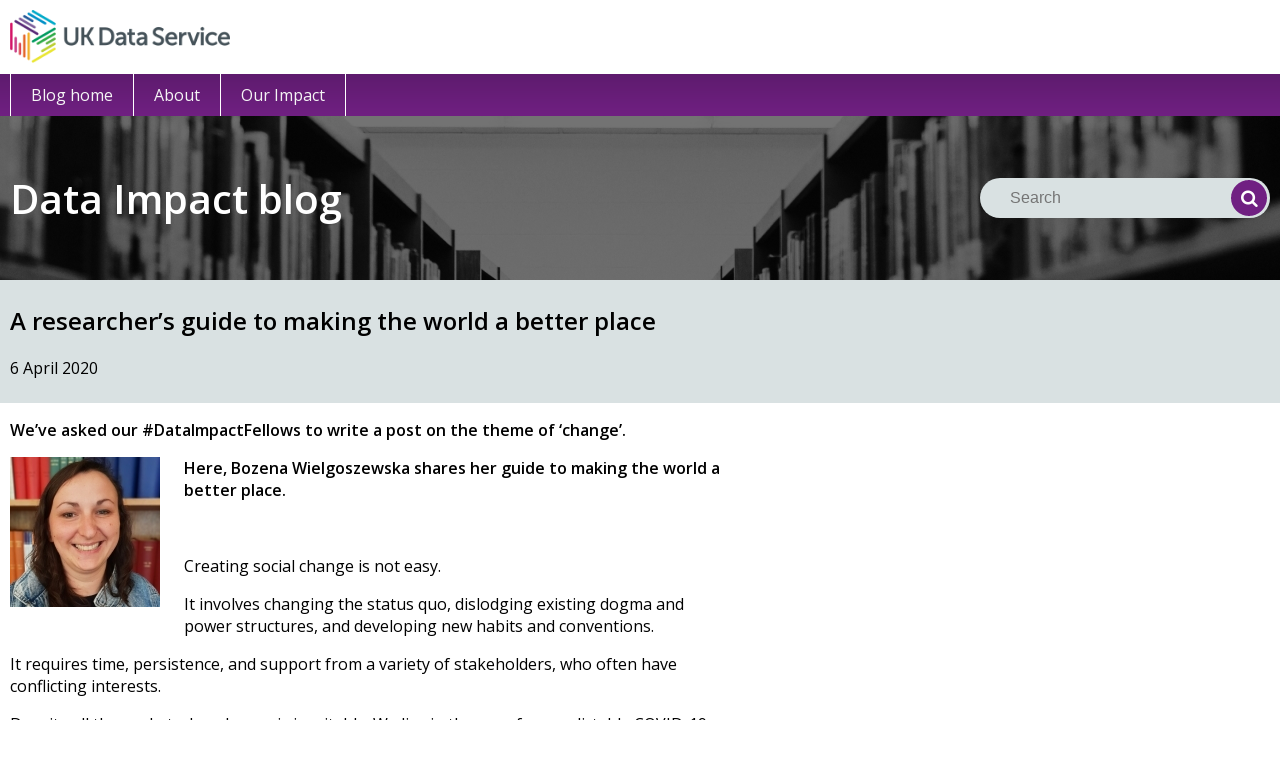

--- FILE ---
content_type: text/html; charset=UTF-8
request_url: https://blog.ukdataservice.ac.uk/researchers-better-place/
body_size: 9870
content:
<!doctype html>

<html lang="en-GB">
  <head>
    <meta charset="UTF-8">
	  <meta name="viewport" content="width=device-width, initial-scale=1.0">

    <link rel="pingback" href="https://blog.ukdataservice.ac.uk/xmlrpc.php">
    <link href="https://fonts.googleapis.com/css2?family=Open+Sans:wght@400;600&display=swap" rel="stylesheet">

    <title>A researcher&#8217;s guide to making the world a better place &#8211; Data Impact blog</title>
<meta name='robots' content='max-image-preview:large' />
<link rel='dns-prefetch' href='//cc.cdn.civiccomputing.com' />
<link rel="alternate" title="oEmbed (JSON)" type="application/json+oembed" href="https://blog.ukdataservice.ac.uk/wp-json/oembed/1.0/embed?url=https%3A%2F%2Fblog.ukdataservice.ac.uk%2Fresearchers-better-place%2F" />
<link rel="alternate" title="oEmbed (XML)" type="text/xml+oembed" href="https://blog.ukdataservice.ac.uk/wp-json/oembed/1.0/embed?url=https%3A%2F%2Fblog.ukdataservice.ac.uk%2Fresearchers-better-place%2F&#038;format=xml" />
<style id='wp-img-auto-sizes-contain-inline-css' type='text/css'>
img:is([sizes=auto i],[sizes^="auto," i]){contain-intrinsic-size:3000px 1500px}
/*# sourceURL=wp-img-auto-sizes-contain-inline-css */
</style>
<style id='wp-emoji-styles-inline-css' type='text/css'>

	img.wp-smiley, img.emoji {
		display: inline !important;
		border: none !important;
		box-shadow: none !important;
		height: 1em !important;
		width: 1em !important;
		margin: 0 0.07em !important;
		vertical-align: -0.1em !important;
		background: none !important;
		padding: 0 !important;
	}
/*# sourceURL=wp-emoji-styles-inline-css */
</style>
<link rel='stylesheet' id='wpbs-style-css' href='https://blog.ukdataservice.ac.uk/wp-content/themes/ukdsimpact/dist/styles/main.css?v=0002' type='text/css' media='all' />
<link rel='stylesheet' id='simple_bootstrap_googleFonts-css' href='//fonts.googleapis.com/css?family=Source+Sans+Pro%3A300%2C400%2C700&#038;ver=6.9' type='text/css' media='all' />
<link rel="https://api.w.org/" href="https://blog.ukdataservice.ac.uk/wp-json/" /><link rel="alternate" title="JSON" type="application/json" href="https://blog.ukdataservice.ac.uk/wp-json/wp/v2/posts/4479" /><link rel="canonical" href="https://blog.ukdataservice.ac.uk/researchers-better-place/" />
<link rel="icon" href="https://blog.ukdataservice.ac.uk/wp-content/uploads/2017/01/cropped-UKDS_Symbol_large_transp-125x125.png" sizes="32x32" />
<link rel="icon" href="https://blog.ukdataservice.ac.uk/wp-content/uploads/2017/01/cropped-UKDS_Symbol_large_transp-300x300.png" sizes="192x192" />
<link rel="apple-touch-icon" href="https://blog.ukdataservice.ac.uk/wp-content/uploads/2017/01/cropped-UKDS_Symbol_large_transp-300x300.png" />
<meta name="msapplication-TileImage" content="https://blog.ukdataservice.ac.uk/wp-content/uploads/2017/01/cropped-UKDS_Symbol_large_transp-300x300.png" />
  </head>

  <body data-rsssl=1 class="wp-singular post-template-default single single-post postid-4479 single-format-standard wp-theme-ukdsimpact">
	  <header class="site-header">
		  <div class="site-header__top">
        <div class="wrapper">
  	      <div class="logo-wrapper">
  				  <a href="//www.ukdataservice.ac.uk/"><img class="" src="https://blog.ukdataservice.ac.uk/wp-content/themes/ukdsimpact/dist/images/ukds-logo-col-grey.png" alt="Data Impact blog" /></a>
  	      </div>
  		  </div>
      </div>

      <div class="site-header__bottom">
        <nav class="navbar">
  		    <div class="wrapper">
  			    <div class="menu-main-container"><ul id="menu-main" class="menu"><li id="menu-item-5700" class="menu-item menu-item-type-custom menu-item-object-custom menu-item-home menu-item-5700"><a href="https://blog.ukdataservice.ac.uk">Blog home</a></li>
<li id="menu-item-5726" class="menu-item menu-item-type-post_type menu-item-object-page menu-item-5726"><a href="https://blog.ukdataservice.ac.uk/about/">About</a></li>
<li id="menu-item-6056" class="menu-item menu-item-type-custom menu-item-object-custom menu-item-6056"><a href="https://impact.ukdataservice.ac.uk">Our Impact</a></li>
</ul></div>  		    </div>
  	    </nav>
      </div>
	<!-- Matomo Tag Manager -->
	<script>
  var _mtm = window._mtm = window._mtm || [];
  _mtm.push({'mtm.startTime': (new Date().getTime()), 'event': 'mtm.Start'});
  (function() {
    var d=document, g=d.createElement('script'), s=d.getElementsByTagName('script')[0];
    g.async=true; g.src='https://live.matomo.jisc.ac.uk/js/container_3YX3Bsp4.js'; s.parentNode.insertBefore(g,s);
  })();
	</script>
<!-- End Matomo Tag Manager -->
	  </header>

<div id="page-content">
  <div id="content" class="row">
    <div class="top-bar">
  <div class="wrapper">
    <h1>Data Impact blog</h1>

    <div class="search-box">
      <form method="GET" action="https://blog.ukdataservice.ac.uk">
		<label for="search">
			<span class="screen-reader-text">Search</span>
		</label>
        <div class="input-group">
          <input type="text" name="s" id="search" placeholder="Search" value="" class="form-control" value="">

          <span class="input-group-btn">
            <button type="submit" class="btn btn-primary"><span class="screen-reader-text">Search</span><i class="icon-search"></i></button>
          </span>
        </div>
      </form>
    </div>
  </div>
</div>

    <div id="main" role="main">
      <div class="title-bar">
        <div class="wrapper">
                                    <h2>A researcher&#8217;s guide to making the world a better place</h2>

              <div class="article-meta">6 April 2020</div>
                              </div>
      </div>

      <div class="wrapper">
                              <div class="single-article">
              
    <article id="post-4479" class="block post-4479 post type-post status-publish format-standard has-post-thumbnail hentry category-data-impact-fellows tag-bozena-wielgoszewska tag-change" role="article">

        <header>

            
        </header>

        <section class="post_content">
            <p><strong>We&#8217;ve asked our #DataImpactFellows to write a post on the theme of &#8216;change&#8217;. </strong></p>
<p><strong><img decoding="async" class="alignleft size-full wp-image-3569" src="https://blog.ukdataservice.ac.uk/wp-content/uploads/2019/05/Bozena_photo-small.jpg" alt="" width="150" height="150" srcset="https://blog.ukdataservice.ac.uk/wp-content/uploads/2019/05/Bozena_photo-small.jpg 150w, https://blog.ukdataservice.ac.uk/wp-content/uploads/2019/05/Bozena_photo-small-125x125.jpg 125w" sizes="(max-width: 150px) 100vw, 150px" />Here, Bozena Wielgoszewska shares her guide to making the world a better place.</strong></p>
<p>&nbsp;</p>
<p>Creating social change is not easy.</p>
<p>It involves changing the status quo, dislodging existing dogma and power structures, and developing new habits and conventions.</p>
<p>It requires time, persistence, and support from a variety of stakeholders, who often have conflicting interests.</p>
<p>Despite all these obstacles, change is inevitable. We live in the era of unpredictable COVID-19 pandemic, climate change, and political turmoil. However, as often emphasised by the creators of Gapminder, on a global scale <a href="https://www.gapminder.org/tools/#$state$time$value=1810;;&amp;chart-type=mountain">far fewer people live in extreme poverty</a>, <a href="https://www.gapminder.org/tools/#$chart-type=bubbles">we have higher income and we live longer</a>. COVID-19 prompted communities to look after its most vulnerable members, swans have returned to the canals of Venice, and air pollution is diminishing.</p>
<p>While change often happens regardless (or even against) our wishes, there are aspects of society to which researchers can contribute, by providing evidence, creating understanding, or advocating for change where it is needed, usually by following these three steps.</p>
<h2>Step 1: Ask the right questions</h2>
<p>Good research questions are timely, contemporary, clearly formulated, feasible, relevant, and aim to make the world a better place.</p>
<p style="padding-left: 40px;"><a href="https://blog.ukdataservice.ac.uk/wp-content/uploads/2020/04/times-square_Bozena.jpg"><img fetchpriority="high" decoding="async" class="alignnone size-full wp-image-4494" src="https://blog.ukdataservice.ac.uk/wp-content/uploads/2020/04/times-square_Bozena.jpg" alt="A thoughtful Bozena in Times Square" width="600" height="490" srcset="https://blog.ukdataservice.ac.uk/wp-content/uploads/2020/04/times-square_Bozena.jpg 600w, https://blog.ukdataservice.ac.uk/wp-content/uploads/2020/04/times-square_Bozena-300x245.jpg 300w" sizes="(max-width: 600px) 100vw, 600px" /></a></p>
<p style="text-align: left; padding-left: 40px;"><em>Image: a thoughtful Bozena in Times Square, New York<br />
</em></p>
<p>Asking such questions is difficult, because it requires an extensive understanding about the current state of knowledge in the field.</p>
<p>This is where a comprehensive systematic literature review and listening to the advice of your mentors is often useful. Although saying “I don’t know” may be outside of your comfort zone, this should be the answer to your research question at this stage of the process.</p>
<p>Asking the right questions also requires immense perceptiveness and empathy.</p>
<p>As humans, we often grow accustomed to the way things are, and have been for as long as we can remember. We not only fail to notice areas that need improvement, but we also fail to recognise that improvement may even be possible. It is easy to shrug and say: “it is what it is”. Good research questions challenge these views and allow us to view things from a different, yet unexplored perspective.</p>
<p>Good research questions are also objective.</p>
<p>We all have our preconceptions and prior beliefs, whether we are aware of these or not. As researchers, we also have hopes and dreams of the revolutionary breakthroughs we will make. However, this is not a place to express these. The answers to good research questions provide new insights and contribute to knowledge, no matter what these answers may be. If the research findings do not confirm your prior beliefs, you may have to change your beliefs.</p>
<p>These questions are also possible to answer, and policy-relevant &#8211; more on this below.</p>
<h2>Step 2: Conduct high quality research</h2>
<p>Once you have asked a good question, you can start answering it. For this, you will need data and methodology.</p>
<p>Some questions are best answered with qualitative approaches, such as interviews, or focus groups. For other questions quantitative approaches, which usually involves processing large databases, may be more appropriate.</p>
<p>A <a href="https://www.allassignmenthelp.co.uk/blog/research-onion-made-easy-to-understand-and-follow/">research onion</a> may be a useful aid in making these decisions (I think they called it an onion not only because of the visual resemblance, but also because it seems to elicit a similar reaction, once you start peeling the layers off).</p>
<p>No matter what approach you decide to follow, from choosing the appropriate philosophy, to various ways of gathering and analysing data, it is always good practice to have (and write down before you forget!) a convincing justification for all the decisions you make. These reasons could be rooted in theory or based on previous studies. In some cases, pragmatism can also be convincing.</p>
<p>However, doing something because someone else said you should, or not doing something because it seems like too much hassle, are never good reasons.</p>
<p>Understanding the rationale behind the decisions you made is important for another reason – it helps to uncover the limitations of the research.</p>
<p>For example, qualitative research can be very insightful, but it is also selective and may not be representative of the underlying population of interest. Quantitative research, on the other hand, is more likely to be representative, but less likely to provide answers to “how” or “why” questions. Mixed methods can address the limitation of both, but don’t even get me started on the conflicting epistemologies. The limitations are inevitable part of research process and knowing them well makes the research better. The aim is not to do perfect research, but to do the best research possible.</p>
<p>Once you have gathered and analysed the data, it is time to interpret the results, both in the context of previous studies in the field, and in terms of your expectations and hypothesis.</p>
<p style="padding-left: 40px;">Perhaps you discovered something unexpected.</p>
<p style="padding-left: 40px;">Perhaps you confirmed previous findings.</p>
<p style="padding-left: 40px;">Perhaps you expected that previous findings would not be confirmed, in the given context.</p>
<p style="padding-left: 40px;">Perhaps you need to revisit some of the decisions you previously made, and double check for potential mistakes along the lines.</p>
<p>Whatever it is, you are getting closer to finding an answer to your question, so never give up!</p>
<h2>Step 3: Communicate the findings</h2>
<p>Once you have the answers to your questions, it is time to share.</p>
<p style="padding-left: 40px;"><a href="https://blog.ukdataservice.ac.uk/wp-content/uploads/2020/04/communicate.png"><img decoding="async" class="alignnone size-full wp-image-4485" src="https://blog.ukdataservice.ac.uk/wp-content/uploads/2020/04/communicate.png" alt="communicate the findings" width="600" height="400" srcset="https://blog.ukdataservice.ac.uk/wp-content/uploads/2020/04/communicate.png 600w, https://blog.ukdataservice.ac.uk/wp-content/uploads/2020/04/communicate-300x200.png 300w" sizes="(max-width: 600px) 100vw, 600px" /></a></p>
<p style="padding-left: 40px;"><em>Image: communicating findings to a group of people</em></p>
<p>There are three main audiences for academic research:</p>
<ul>
<li>other academics</li>
<li>policy makers</li>
<li>members of the public.</li>
</ul>
<p>These groups are not, by any means, mutually exclusive, but they may require the findings to be communicated through different channels and with different degrees of academic jargon.</p>
<p><strong>Fellow academics</strong> are the most likely group to be interested in the thought processes you went through in steps 1 and 2, and to sympathise with you. They are also most likely to pick your research apart and question the robustness of your findings. The convincing justification for the decisions you made in step 2 will be most useful with this audience.</p>
<p><strong>Policymakers</strong> are unlikely to be interested in that time you shed a tear over the research onion. They are more likely interested in the policy recommendations of your research – what should they do to make the world a better place, and why they should do it.</p>
<p>Policy-relevant research questions are more likely to spark their interested in your research. There are some aspects of society that can be changed by policy, and others that policymakers have little influence upon. However, they are your best chance of translating research findings into a real-life impact, so take the time to formulate a few, clear policy recommendations.</p>
<p><strong>The members of the public</strong> may be your most important audience – voluntarily or not, they pay taxes in order to have access to independent research and they deserve to understand why this is useful.</p>
<p>Take the time to translate your research findings into accessible language, and to find communication channels that they engage with.</p>
<p>You may have not screamed “Eureka!” at any point of the research process, but you may have sparked an interest, provided an alternative point of view, constructed a platform for further research to build upon, spoke out for those whose voice goes unheard, inspired, encouraged or empowered someone to make the world a better place.</p>
<hr />
<h2>About the author</h2>
<p>Bozena Wielgoszewska is one of the <a href="https://blog.ukdataservice.ac.uk/data-impact-fellows-2019-2021/">UK Data Service Data Impact Fellows 2019</a> and a Research Associate at the<a href="https://cls.ucl.ac.uk/" target="_blank" rel="noopener noreferrer"> Centre for Longitudinal Studies</a>.</p>
<p>She primarily works on a project which aims at harmonisation of the income and earnings data across three cohort studies: <a href="https://beta.ukdataservice.ac.uk/datacatalogue/series/series?id=2000032">National Child Development Study (NCDS)</a>, <a href="https://beta.ukdataservice.ac.uk/datacatalogue/series/series?id=200001">1970 British Cohort Study (BCS70)</a>, and the <a href="https://beta.ukdataservice.ac.uk/datacatalogue/series/series?id=2000031">Millennium Cohort Study (MCS)</a>. Bozena started working on the <a href="https://www.ucl.ac.uk/ioe/departments-and-centres/centres/quantitative-social-science/gender-wage-gap-evidence-cohort-studies">Gender Wage Gap project</a> in October 2019. In September and October this year (covid-19 permitting), she will be in Geneva  to work with <a href="https://www.lives-nccr.ch/en/personne/matthias-studer-n441">Mathias Studer</a> on the Gender Pay Gap Project, using the methodology developed by Bolano and Studer.</p>
<p>Bozena was <a href="https://blog.ukdataservice.ac.uk/ukdataservice/a-day-in-the-life-bozena-wielgoszewska/">awarded a PhD</a> from the University of Edinburgh in July 2019.</p>
<p><strong><a href="https://twitter.com/mebozena" target="_blank" rel="noopener noreferrer">Follow Bozena</a> on Twitter.</strong></p>
<p>&nbsp;</p>
        </section>

    </article>

            </div>

            <div class="categories">
              <h3>Tags</h3>

              <div class="post-tags"><a href="https://blog.ukdataservice.ac.uk/tag/bozena-wielgoszewska/" rel="tag">Bozena Wielgoszewska</a> <a href="https://blog.ukdataservice.ac.uk/tag/change/" rel="tag">change</a></div>
              
                              <a href="https://blog.ukdataservice.ac.uk/category/data-impact-fellows/" class="btn">See other posts in this category</a>
                          </div>

            <div title="comments">
              
            </div>
                        </div>
    </div>
  </div>
</div>

    	  </div>
      </div>
    </div>

    <footer id="colophon" class="ukds-footer">
      <div class="wrapper ukds-footer-inner">
        <div class="ukds-footer-col ukds-footer-col--first">
          <img src="https://blog.ukdataservice.ac.uk/wp-content/themes/ukdsimpact/assets/images/ukri-logo.png" alt="UKRI Logo" />

          <p>Funded by UKRI through the ESRC with contributions from our partners</p>

                  </div>

        <div class="ukds-footer-col ukds-footer-col--second">
          <div class="menu-footer-legal-container"><ul id="menu-footer-legal" class="ukds-footer-col--menu"><li id="menu-item-6057" class="menu-item menu-item-type-custom menu-item-object-custom menu-item-6057"><a href="https://blog.ukdataservice.ac.uk/accessibility/">Accessibility</a></li>
<li id="menu-item-6058" class="menu-item menu-item-type-custom menu-item-object-custom menu-item-6058"><a href="https://www.ukdataservice.ac.uk/conditions/privacy-policy.aspx">Privacy policy</a></li>
<li id="menu-item-6060" class="menu-item menu-item-type-custom menu-item-object-custom menu-item-6060"><a href="https://impact.ukdataservice.ac.uk/">Our impact</a></li>
<li id="menu-item-6061" class="menu-item menu-item-type-custom menu-item-object-custom menu-item-6061"><a href="https://beta.ukdataservice.ac.uk/impact/case-studies">Case studies</a></li>
<li id="menu-item-6062" class="menu-item menu-item-type-custom menu-item-object-custom menu-item-6062"><a href="https://blog.ukdataservice.ac.uk/category/data-impact-fellows/">Data Impact Fellows</a></li>
</ul></div>
          <div class="menu-blank-footer-container"><ul id="menu-blank-footer" class="ukds-footer-col--menu"><li id="menu-item-6113" class="menu-item menu-item-type-custom menu-item-object-custom menu-item-home menu-item-6113"><a href="https://blog.ukdataservice.ac.uk/"></a></li>
</ul></div>        </div>
      </div>
    </footer>   

    <script type="speculationrules">
{"prefetch":[{"source":"document","where":{"and":[{"href_matches":"/*"},{"not":{"href_matches":["/wp-*.php","/wp-admin/*","/wp-content/uploads/*","/wp-content/*","/wp-content/plugins/*","/wp-content/themes/ukdsimpact/*","/*\\?(.+)"]}},{"not":{"selector_matches":"a[rel~=\"nofollow\"]"}},{"not":{"selector_matches":".no-prefetch, .no-prefetch a"}}]},"eagerness":"conservative"}]}
</script>
<script type="text/javascript" src="//cc.cdn.civiccomputing.com/9/cookieControl-9.x.min.js?ver=2a0712204dac28e3bbe62e3019597dad" id="ccc-cookie-control-js"></script>
<script id="wp-emoji-settings" type="application/json">
{"baseUrl":"https://s.w.org/images/core/emoji/17.0.2/72x72/","ext":".png","svgUrl":"https://s.w.org/images/core/emoji/17.0.2/svg/","svgExt":".svg","source":{"concatemoji":"https://blog.ukdataservice.ac.uk/wp-includes/js/wp-emoji-release.min.js?ver=2a0712204dac28e3bbe62e3019597dad"}}
</script>
<script type="module">
/* <![CDATA[ */
/*! This file is auto-generated */
const a=JSON.parse(document.getElementById("wp-emoji-settings").textContent),o=(window._wpemojiSettings=a,"wpEmojiSettingsSupports"),s=["flag","emoji"];function i(e){try{var t={supportTests:e,timestamp:(new Date).valueOf()};sessionStorage.setItem(o,JSON.stringify(t))}catch(e){}}function c(e,t,n){e.clearRect(0,0,e.canvas.width,e.canvas.height),e.fillText(t,0,0);t=new Uint32Array(e.getImageData(0,0,e.canvas.width,e.canvas.height).data);e.clearRect(0,0,e.canvas.width,e.canvas.height),e.fillText(n,0,0);const a=new Uint32Array(e.getImageData(0,0,e.canvas.width,e.canvas.height).data);return t.every((e,t)=>e===a[t])}function p(e,t){e.clearRect(0,0,e.canvas.width,e.canvas.height),e.fillText(t,0,0);var n=e.getImageData(16,16,1,1);for(let e=0;e<n.data.length;e++)if(0!==n.data[e])return!1;return!0}function u(e,t,n,a){switch(t){case"flag":return n(e,"\ud83c\udff3\ufe0f\u200d\u26a7\ufe0f","\ud83c\udff3\ufe0f\u200b\u26a7\ufe0f")?!1:!n(e,"\ud83c\udde8\ud83c\uddf6","\ud83c\udde8\u200b\ud83c\uddf6")&&!n(e,"\ud83c\udff4\udb40\udc67\udb40\udc62\udb40\udc65\udb40\udc6e\udb40\udc67\udb40\udc7f","\ud83c\udff4\u200b\udb40\udc67\u200b\udb40\udc62\u200b\udb40\udc65\u200b\udb40\udc6e\u200b\udb40\udc67\u200b\udb40\udc7f");case"emoji":return!a(e,"\ud83e\u1fac8")}return!1}function f(e,t,n,a){let r;const o=(r="undefined"!=typeof WorkerGlobalScope&&self instanceof WorkerGlobalScope?new OffscreenCanvas(300,150):document.createElement("canvas")).getContext("2d",{willReadFrequently:!0}),s=(o.textBaseline="top",o.font="600 32px Arial",{});return e.forEach(e=>{s[e]=t(o,e,n,a)}),s}function r(e){var t=document.createElement("script");t.src=e,t.defer=!0,document.head.appendChild(t)}a.supports={everything:!0,everythingExceptFlag:!0},new Promise(t=>{let n=function(){try{var e=JSON.parse(sessionStorage.getItem(o));if("object"==typeof e&&"number"==typeof e.timestamp&&(new Date).valueOf()<e.timestamp+604800&&"object"==typeof e.supportTests)return e.supportTests}catch(e){}return null}();if(!n){if("undefined"!=typeof Worker&&"undefined"!=typeof OffscreenCanvas&&"undefined"!=typeof URL&&URL.createObjectURL&&"undefined"!=typeof Blob)try{var e="postMessage("+f.toString()+"("+[JSON.stringify(s),u.toString(),c.toString(),p.toString()].join(",")+"));",a=new Blob([e],{type:"text/javascript"});const r=new Worker(URL.createObjectURL(a),{name:"wpTestEmojiSupports"});return void(r.onmessage=e=>{i(n=e.data),r.terminate(),t(n)})}catch(e){}i(n=f(s,u,c,p))}t(n)}).then(e=>{for(const n in e)a.supports[n]=e[n],a.supports.everything=a.supports.everything&&a.supports[n],"flag"!==n&&(a.supports.everythingExceptFlag=a.supports.everythingExceptFlag&&a.supports[n]);var t;a.supports.everythingExceptFlag=a.supports.everythingExceptFlag&&!a.supports.flag,a.supports.everything||((t=a.source||{}).concatemoji?r(t.concatemoji):t.wpemoji&&t.twemoji&&(r(t.twemoji),r(t.wpemoji)))});
//# sourceURL=https://blog.ukdataservice.ac.uk/wp-includes/js/wp-emoji-loader.min.js
/* ]]> */
</script>
            <script type="text/javascript">
                var config = {
                    apiKey: '4ac1eab025f2e0aaaa4857824739d485944e6657',
                    product: 'CUSTOM',
                    logConsent: false,
                    notifyOnce: false,
                    initialState: 'OPEN',
                    position: 'RIGHT',
                    theme: 'DARK',
                    layout: 'SLIDEOUT',
                    toggleType: 'slider',
                    acceptBehaviour: 'all',
                    closeOnGlobalChange: true,
                    iabCMP: false,
                                        closeStyle: 'icon',
                    consentCookieExpiry: 90,
                    subDomains: true,
                    mode: 'gdpr',
                    rejectButton: true,
                    settingsStyle: 'button',
                    encodeCookie: false,
                    setInnerHTML: true,
                    wrapInnerHTML: false,
                    accessibility: {
                        accessKey: 'C',
                        highlightFocus: false,
                        outline: true,
                        overlay: true,
                        disableSiteScrolling: false,
                    },
                                        text: {
                        title: 'This site uses cookies to store information on your computer.',
                        intro: 'All of these cookies are essential for the application to run properly. We do use some analytics cookies but these use anonymised analytical data which is allowed under GDPR.',
                        necessaryTitle: 'Necessary Cookies',
                        necessaryDescription: 'Necessary cookies enable core functionality. The website cannot function properly without these cookies, and can only be disabled by changing your browser preferences.',
                        thirdPartyTitle: 'Some cookies require your attention',
                        thirdPartyDescription: 'Consent for the following cookies could not be automatically revoked. Please follow the link(s) below to opt out manually.',
                        on: 'On',
                        off: 'Off',
                        accept: 'Accept',
                        settings: 'Cookie Preferences',
                        acceptRecommended: 'Accept Recommended Settings',
                        acceptSettings: 'I Accept Cookies',
                        notifyTitle: 'Your choice regarding cookies on this site',
                        notifyDescription: 'We use cookies to optimise site functionality and give you the best possible experience.',
                        closeLabel: 'Close',
                        cornerButton: 'Set cookie preferences',
                        landmark: 'Cookie preferences.',
                        showVendors: 'Show vendors within this category',
                        thirdPartyCookies: 'This vendor may set third party cookies.',
                        readMore: 'Read more',
                        accessibilityAlert: 'This site uses cookies to store information. Press accesskey C to learn more about your options.',
                        rejectSettings: 'I Do Not Accept Cookies',
                        reject: 'Reject',
                                            },
                    
                        branding: {
                            fontColor: '#fff',
                            fontFamily: 'Arial,sans-serif',
                            fontSizeTitle: '1.2em',
                            fontSizeHeaders: '1em',
                            fontSize: '0.8em',
                            backgroundColor: '#313147',
                            toggleText: '#fff',
                            toggleColor: '#2f2f5f',
                            toggleBackground: '#111125',
                            alertText: '#fff',
                            alertBackground: '#111125',
                            acceptText: '#ffffff',
                            acceptBackground: '#111125',
                            rejectText: '#ffffff',
                            rejectBackground: '#111125',
                            closeText: '#111125',
                            closeBackground: '#FFF',
                            notifyFontColor: '#FFF',
                            notifyBackgroundColor: '#313147',
                                                            buttonIcon: null,
                                                        buttonIconWidth: '64px',
                            buttonIconHeight: '64px',
                            removeIcon: false,
                            removeAbout: false                        },
                                        
                                                                    
                    
                                        
                                            necessaryCookies: ['wordpress_*','wordpress_logged_in_*','CookieControl','wp_consent_*'],
                    
                                                                statement: {
                            description: 'For more information, check the privacy policy',
                            name: 'UK Data Service Cookie Policy',
                            url: 'https://ukdataservice.ac.uk/privacy-policy/',
                            updated: '15/01/2025'
                        },
                                        sameSiteCookie: true,
                    sameSiteValue: 'Strict',
                    notifyDismissButton: true
                };
                CookieControl.load(config);
            </script>

  </body>
</html>





--- FILE ---
content_type: text/css
request_url: https://blog.ukdataservice.ac.uk/wp-content/themes/ukdsimpact/dist/styles/main.css?v=0002
body_size: 7733
content:
@charset "UTF-8";
/*
Theme Name: Data Impact Theme 2020
Author: John Matthews
Author URI: john.matthews@jisc.ac.uk
Version: 1.0.0
*/
@font-face {
  font-family: 'ukds-icons';
  src: url("../fonts/ukds-icons.eot?46761630");
  src: url("../fonts/ukds-icons.eot?46761630#iefix") format("embedded-opentype"), url("../fonts/ukds-icons.woff2?46761630") format("woff2"), url("../fonts/ukds-icons.woff?46761630") format("woff"), url("../fonts/ukds-icons.ttf?46761630") format("truetype"), url("../fonts/ukds-icons.svg?46761630#ukds-icons") format("svg");
  font-weight: normal;
  font-style: normal; }

/* Chrome hack: SVG is rendered more smooth in Windozze. 100% magic, uncomment if you need it. */
/* Note, that will break hinting! In other OS-es font will be not as sharp as it could be */
/*
@media screen and (-webkit-min-device-pixel-ratio:0) {
  @font-face {
    font-family: 'ukds-icons';
    src: url('../font/ukds-icons.svg?46761630#ukds-icons') format('svg');
  }
}
*/
[class^="icon-"]:before, [class*=" icon-"]:before {
  font-family: "ukds-icons";
  font-style: normal;
  font-weight: normal;
  speak: never;
  display: inline-block;
  text-decoration: inherit;
  width: 1em;
  margin-right: .2em;
  text-align: center;
  /* opacity: .8; */
  /* For safety - reset parent styles, that can break glyph codes*/
  font-variant: normal;
  text-transform: none;
  /* fix buttons height, for twitter bootstrap */
  line-height: 1em;
  /* Animation center compensation - margins should be symmetric */
  /* remove if not needed */
  margin-left: .2em;
  /* you can be more comfortable with increased icons size */
  /* font-size: 120%; */
  /* Font smoothing. That was taken from TWBS */
  -webkit-font-smoothing: antialiased;
  -moz-osx-font-smoothing: grayscale;
  /* Uncomment for 3D effect */
  /* text-shadow: 1px 1px 1px rgba(127, 127, 127, 0.3); */ }

.icon-search:before {
  content: '\E800'; }

/* '' */
.icon-share:before {
  content: '\E801'; }

/* '' */
.icon-comment:before {
  content: '\E802'; }

/* '' */
.icon-mail:before {
  content: '\E803'; }

/* '' */
.icon-th:before {
  content: '\E804'; }

/* '' */
.icon-th-large:before {
  content: '\E805'; }

/* '' */
.icon-star:before {
  content: '\E806'; }

/* '' */
.icon-star-empty:before {
  content: '\E807'; }

/* '' */
.icon-ok:before {
  content: '\E808'; }

/* '' */
.icon-cancel:before {
  content: '\E809'; }

/* '' */
.icon-minus:before {
  content: '\E80A'; }

/* '' */
.icon-plus:before {
  content: '\E80B'; }

/* '' */
.icon-lock:before {
  content: '\E80C'; }

/* '' */
.icon-link:before {
  content: '\E80D'; }

/* '' */
.icon-tags:before {
  content: '\E80E'; }

/* '' */
.icon-down-open:before {
  content: '\E80F'; }

/* '' */
.icon-left-open:before {
  content: '\E810'; }

/* '' */
.icon-right-open:before {
  content: '\E811'; }

/* '' */
.icon-up-open:before {
  content: '\E812'; }

/* '' */
.icon-cog:before {
  content: '\E813'; }

/* '' */
.icon-clock:before {
  content: '\E814'; }

/* '' */
.icon-doc:before {
  content: '\E815'; }

/* '' */
.icon-location:before {
  content: '\E816'; }

/* '' */
.icon-flash:before {
  content: '\E817'; }

/* '' */
.icon-retweet:before {
  content: '\E818'; }

/* '' */
.icon-link-ext:before {
  content: '\F08E'; }

/* '' */
.icon-twitter:before {
  content: '\F099'; }

/* '' */
.icon-facebook:before {
  content: '\F09A'; }

/* '' */
.icon-menu:before {
  content: '\F0C9'; }

/* '' */
.icon-mail-alt:before {
  content: '\F0E0'; }

/* '' */
.icon-linkedin:before {
  content: '\F0E1'; }

/* '' */
.icon-doc-text:before {
  content: '\F0F6'; }

/* '' */
.icon-direction:before {
  content: '\F124'; }

/* '' */
.icon-help:before {
  content: '\F128'; }

/* '' */
.icon-info:before {
  content: '\F129'; }

/* '' */
.icon-attention-alt:before {
  content: '\F12A'; }

/* '' */
.icon-youtube-play:before {
  content: '\F16A'; }

/* '' */
.icon-instagram:before {
  content: '\F16D'; }

/* '' */
.icon-sliders:before {
  content: '\F1DE'; }

/* '' */
.icon-pinterest:before {
  content: '\F231'; }

/* '' */
.icon-commenting:before {
  content: '\F27A'; }

/* '' */
.icon-user-circle:before {
  content: '\F2BD'; }

/* '' */
.icon-user-circle-o:before {
  content: '\F2BE'; }

/* '' */
.icon-user-o:before {
  content: '\F2C0'; }

/* '' */
/*--------------------------------------------------------------
>>> TABLE OF CONTENTS:
----------------------------------------------------------------
# Normalize
# Typography
# Elements
# Forms
# Navigation
  ## Links
  ## Menus
# Accessibility
# Alignments
# Widgets
# Content
  ## Posts and pages
  ## Comments
# Infinite scroll
# Media
  ## Captions
  ## Galleries
--------------------------------------------------------------*/
/*--------------------------------------------------------------
# Normalize
--------------------------------------------------------------*/
/*! normalize.css v8.0.1 | MIT License | github.com/necolas/normalize.css */
/* Document
   ========================================================================== */
/**
 * 1. Correct the line height in all browsers.
 * 2. Prevent adjustments of font size after orientation changes in iOS.
 */
/* Sections
   ========================================================================== */
/**
 * Render the `main` element consistently in IE.
 */
main {
  display: block; }

/**
 * Correct the font size and margin on `h1` elements within `section` and
 * `article` contexts in Chrome, Firefox, and Safari.
 */
h1 {
  font-size: 2em; }

/* Grouping content
   ========================================================================== */
/**
 * 1. Add the correct box sizing in Firefox.
 * 2. Show the overflow in Edge and IE.
 */
hr {
  box-sizing: content-box;
  height: 0;
  overflow: visible;
  margin: 12px 0; }

/**
 * 1. Correct the inheritance and scaling of font size in all browsers.
 * 2. Correct the odd `em` font sizing in all browsers.
 */
pre {
  font-family: monospace, monospace;
  font-size: 1em; }

/* Text-level semantics
   ========================================================================== */
/**
 * Remove the gray background on active links in IE 10.
 */
a {
  background-color: transparent; }

/**
 * 1. Remove the bottom border in Chrome 57-
 * 2. Add the correct text decoration in Chrome, Edge, IE, Opera, and Safari.
 */
abbr[title] {
  border-bottom: none;
  text-decoration: underline;
  text-decoration: underline dotted; }

/**
 * Add the correct font weight in Chrome, Edge, and Safari.
 */
b,
strong {
  font-weight: bolder; }

/**
 * 1. Correct the inheritance and scaling of font size in all browsers.
 * 2. Correct the odd `em` font sizing in all browsers.
 */
code,
kbd,
samp {
  font-family: monospace, monospace;
  font-size: 1em; }

/**
 * Add the correct font size in all browsers.
 */
small {
  font-size: 80%; }

/**
 * Prevent `sub` and `sup` elements from affecting the line height in
 * all browsers.
 */
sub,
sup {
  font-size: 75%;
  line-height: 0;
  position: relative;
  vertical-align: baseline; }

sub {
  bottom: -0.25em; }

sup {
  top: -0.5em; }

/* Embedded content
   ========================================================================== */
/**
 * Remove the border on images inside links in IE 10.
 */
img {
  border-style: none; }

/* Forms
   ========================================================================== */
/**
 * Show the overflow in IE.
 * 1. Show the overflow in Edge.
 */
button,
input {
  overflow: visible; }

/**
 * Remove the inheritance of text transform in Edge, Firefox, and IE.
 * 1. Remove the inheritance of text transform in Firefox.
 */
button,
select {
  text-transform: none; }

button {
  border: none; }

/**
 * Correct the inability to style clickable types in iOS and Safari.
 */
button,
[type="button"],
[type="reset"],
[type="submit"] {
  -webkit-appearance: button; }

/**
 * Remove the inner border and padding in Firefox.
 */
button::-moz-focus-inner,
[type="button"]::-moz-focus-inner,
[type="reset"]::-moz-focus-inner,
[type="submit"]::-moz-focus-inner {
  border-style: none;
  padding: 0; }

/**
 * Restore the focus styles unset by the previous rule.
 */
button:-moz-focusring,
[type="button"]:-moz-focusring,
[type="reset"]:-moz-focusring,
[type="submit"]:-moz-focusring {
  outline: 1px dotted ButtonText; }

/**
 * Correct the padding in Firefox.
 */
fieldset {
  padding: 0.35em 0.75em 0.625em; }

/**
 * 1. Correct the text wrapping in Edge and IE.
 * 2. Correct the color inheritance from `fieldset` elements in IE.
 * 3. Remove the padding so developers are not caught out when they zero out
 *    `fieldset` elements in all browsers.
 */
legend {
  box-sizing: border-box;
  color: inherit;
  display: table;
  max-width: 100%;
  padding: 0;
  white-space: normal; }

/**
 * Add the correct vertical alignment in Chrome, Firefox, and Opera.
 */
progress {
  vertical-align: baseline; }

/**
 * Remove the default vertical scrollbar in IE 10+.
 */
textarea {
  overflow: auto; }

/**
 * 1. Add the correct box sizing in IE 10.
 * 2. Remove the padding in IE 10.
 */
[type="checkbox"],
[type="radio"] {
  box-sizing: border-box;
  padding: 0; }

/**
 * Correct the cursor style of increment and decrement buttons in Chrome.
 */
[type="number"]::-webkit-inner-spin-button,
[type="number"]::-webkit-outer-spin-button {
  height: auto; }

/**
 * 1. Correct the odd appearance in Chrome and Safari.
 * 2. Correct the outline style in Safari.
 */
[type="search"] {
  -webkit-appearance: textfield;
  outline-offset: -2px; }

/**
 * Remove the inner padding in Chrome and Safari on macOS.
 */
[type="search"]::-webkit-search-decoration {
  -webkit-appearance: none; }

/**
 * 1. Correct the inability to style clickable types in iOS and Safari.
 * 2. Change font properties to `inherit` in Safari.
 */
::-webkit-file-upload-button {
  -webkit-appearance: button;
  font: inherit; }

/* Interactive
   ========================================================================== */
/*
 * Add the correct display in Edge, IE 10+, and Firefox.
 */
details {
  display: block; }

/*
 * Add the correct display in all browsers.
 */
summary {
  display: list-item; }

/* Misc
   ========================================================================== */
/**
 * Add the correct display in IE 10+.
 */
template {
  display: none; }

/**
 * Add the correct display in IE 10.
 */
[hidden] {
  display: none; }

/*--------------------------------------------------------------
# Typography
--------------------------------------------------------------*/
dfn,
cite,
em {
  font-style: italic; }

blockquote {
  margin: 0 1.5em; }

address {
  margin: 0 0 1.5em; }

pre {
  background: #eee;
  font-family: monospace;
  font-size: 0.9375rem;
  line-height: 1.6;
  margin-bottom: 1.6em;
  max-width: 100%;
  overflow: auto;
  padding: 1.6em; }

code,
kbd,
tt,
var {
  font-family: monaco, consolas, monospace;
  font-size: 0.9375rem; }

abbr,
acronym {
  border-bottom: 1px dotted #666;
  cursor: help; }

mark,
ins {
  background: #fff9c0;
  text-decoration: none; }

big {
  font-size: 125%; }

/*--------------------------------------------------------------
# Elements
--------------------------------------------------------------*/
/* Inherit box-sizing to more easily change it's value on a component level.
@link http://css-tricks.com/inheriting-box-sizing-probably-slightly-better-best-practice/ */
ul,
ol {
  margin: 0 0 1.5em 3em; }

ul {
  list-style: disc; }

ol {
  list-style: decimal; }

li > ul,
li > ol {
  margin-bottom: 0;
  margin-left: 1.5em; }

dt {
  font-weight: 700; }

dd {
  margin: 0 1.5em 1.5em; }

img {
  height: auto;
  max-width: 100%; }

figure {
  margin: 1em 0; }

table {
  margin: 0 0 1.5em;
  width: 100%; }

/*--------------------------------------------------------------
# Forms
--------------------------------------------------------------*/
button,
input[type="button"],
input[type="reset"],
input[type="submit"] {
  line-height: 1; }

input[type="text"],
input[type="email"],
input[type="url"],
input[type="password"],
input[type="search"],
input[type="number"],
input[type="tel"],
input[type="range"],
input[type="date"],
input[type="month"],
input[type="week"],
input[type="time"],
input[type="datetime"],
input[type="datetime-local"],
input[type="color"],
textarea {
  color: #444;
  border: 1px solid #ccc;
  border-radius: 0; }
  html.dark input[type="text"], html.dark
  input[type="email"], html.dark
  input[type="url"], html.dark
  input[type="password"], html.dark
  input[type="search"], html.dark
  input[type="number"], html.dark
  input[type="tel"], html.dark
  input[type="range"], html.dark
  input[type="date"], html.dark
  input[type="month"], html.dark
  input[type="week"], html.dark
  input[type="time"], html.dark
  input[type="datetime"], html.dark
  input[type="datetime-local"], html.dark
  input[type="color"], html.dark
  textarea {
    color: #444;
    border-color: transparent; }

/*
input[type="text"]:focus,
input[type="email"]:focus,
input[type="url"]:focus,
input[type="password"]:focus,
input[type="search"]:focus,
input[type="number"]:focus,
input[type="tel"]:focus,
input[type="range"]:focus,
input[type="date"]:focus,
input[type="month"]:focus,
input[type="week"]:focus,
input[type="time"]:focus,
input[type="datetime"]:focus,
input[type="datetime-local"]:focus,
input[type="color"]:focus,
textarea:focus {
  color: #111;
}

select {
  border: 1px solid #ccc;
}

textarea {
  width: 100%;
}
*/
/*--------------------------------------------------------------
# Navigation
--------------------------------------------------------------*/
/*--------------------------------------------------------------
## Links
--------------------------------------------------------------*/
a:focus {
  outline: thin dotted; }

a:hover,
a:active {
  outline: 0; }

/*--------------------------------------------------------------
## Menus
--------------------------------------------------------------*/
.main-navigation ul {
  list-style: none;
  margin: 0;
  padding-left: 0; }

/* Small menu. */
/*--------------------------------------------------------------
# Accessibility
--------------------------------------------------------------*/
/* Text meant only for screen readers. */
.screen-reader-text {
  clip: rect(0 0 0 0);
  clip-path: inset(50%);
  height: 1px;
  overflow: hidden;
  position: absolute;
  white-space: nowrap;
  width: 1px; }

.screen-reader-text:focus {
  background-color: #f1f1f1;
  border-radius: 3px;
  box-shadow: 0 0 2px 2px rgba(0, 0, 0, 0.6);
  clip: auto !important;
  clip-path: none;
  color: #21759b;
  display: block;
  font-size: 0.875rem;
  font-weight: 700;
  height: auto;
  left: 5px;
  line-height: normal;
  padding: 15px 23px 14px;
  text-decoration: none;
  top: 5px;
  width: auto;
  z-index: 100000; }

/* Do not show the outline on the skip link target. */
#primary[tabindex="-1"]:focus {
  outline: 0; }

/*--------------------------------------------------------------
# Alignments
--------------------------------------------------------------*/
.alignleft {
  float: left;
  margin-right: 1.5em;
  margin-bottom: 1.5em; }

.alignright {
  float: right;
  margin-left: 1.5em;
  margin-bottom: 1.5em; }

.aligncenter {
  clear: both;
  display: block;
  margin-left: auto;
  margin-right: auto;
  margin-bottom: 1.5em; }

/* Make sure embeds and iframes fit their containers. */
embed,
iframe,
object {
  max-width: 100%; }

abbr[title],
abbr[data-original-title] {
  cursor: help;
  border-bottom: 1px dotted #999999; }

.initialism {
  font-size: 90%;
  text-transform: uppercase; }

blockquote {
  padding: 10.5px 21px;
  margin: 0 0 21px;
  font-size: 18.75px;
  border-left: 5px solid #e6e6e6; }

blockquote p:last-child,
blockquote ul:last-child,
blockquote ol:last-child {
  margin-bottom: 0; }

blockquote footer,
blockquote small,
blockquote .small {
  display: block;
  font-size: 80%;
  line-height: 1.42857143;
  color: #999999; }

blockquote footer:before,
blockquote small:before,
blockquote .small:before {
  content: '\2014   \A0'; }

.blockquote-reverse,
blockquote.pull-right {
  padding-right: 15px;
  padding-left: 0;
  border-right: 5px solid #e6e6e6;
  border-left: 0;
  text-align: right; }

.blockquote-reverse footer:before,
blockquote.pull-right footer:before,
.blockquote-reverse small:before,
blockquote.pull-right small:before,
.blockquote-reverse .small:before,
blockquote.pull-right .small:before {
  content: ''; }

.blockquote-reverse footer:after,
blockquote.pull-right footer:after,
.blockquote-reverse small:after,
blockquote.pull-right small:after,
.blockquote-reverse .small:after,
blockquote.pull-right .small:after {
  content: '\A0   \2014'; }

blockquote:before,
blockquote:after {
  content: ""; }

address {
  margin-bottom: 21px;
  font-style: normal;
  line-height: 1.42857143; }

code,
kbd,
pre,
samp {
  font-family: Menlo, Monaco, Consolas, "Courier New", monospace; }

code {
  padding: 2px 4px;
  font-size: 90%;
  color: #c7254e;
  background-color: #f9f2f4;
  border-radius: 0; }

kbd {
  padding: 2px 4px;
  font-size: 90%;
  color: #ffffff;
  background-color: #333333;
  border-radius: 0;
  box-shadow: inset 0 -1px 0 rgba(0, 0, 0, 0.25); }

kbd kbd {
  padding: 0;
  font-size: 100%;
  box-shadow: none; }

pre {
  display: block;
  padding: 10px;
  margin: 0 0 10.5px;
  font-size: 14px;
  line-height: 1.42857143;
  word-break: break-all;
  word-wrap: break-word;
  color: #333333;
  background-color: #f5f5f5;
  border: 1px solid #cccccc;
  border-radius: 0; }

pre code {
  padding: 0;
  font-size: inherit;
  color: inherit;
  white-space: pre-wrap;
  background-color: transparent;
  border-radius: 0; }

.pre-scrollable {
  max-height: 340px;
  overflow-y: scroll; }

*, :after, :before {
  box-sizing: border-box; }

body {
  background: white;
  font-family: 'Open Sans', 'Helvetica Neue', 'Helvetica', Arial, sans-serif;
  padding: 0;
  margin: 0;
  border: 0; }

a {
  color: #201D5A; }

hr {
  margin-top: 21px;
  margin-bottom: 21px;
  border: 0;
  border-top: 1px solid #e6e6e6; }

.wrapper {
  margin: auto;
  width: calc(100% - 20px);
  max-width: 1280px; }

.btn {
  display: inline-block;
  padding: 0 40px;
  line-height: 38px;
  font-size: 18px;
  font-weight: bold;
  color: white;
  border: 1px solid #702082;
  border-radius: 15px;
  background-color: #702082;
  text-decoration: none; }
  .btn:hover {
    background-color: white;
    color: #702082; }

.site-header__top {
  height: 56px; }
  @media (min-width: 50.1rem) {
    .site-header__top {
      height: 74px; } }

.logo-wrapper {
  width: 150px;
  padding: 10px 0 0; }
  @media (min-width: 50.1rem) {
    .logo-wrapper {
      width: 220px; } }

.navbar {
  padding: 0 0 0 0;
  background-image: linear-gradient(0deg, #702082, #5e1b6e); }
  .navbar ul, .navbar li {
    list-style: none;
    margin: 0;
    padding: 0;
    display: inline-block; }
  .navbar ul {
    display: flex; }
    .navbar ul ul {
      display: none; }
    .navbar ul li a {
      display: block;
      padding: 10px 20px;
      border-right: 1px solid white;
      color: #F5F5F5;
      text-align: center;
      text-decoration: none; }
      .navbar ul li a:hover {
        background-color: #F5F5F5;
        color: #702082; }
    .navbar ul li:first-child {
      border-left: 1px solid white; }
  .navbar .breadcrumb-active {
    font-weight: bold; }

.grid {
  display: flex;
  flex-wrap: wrap;
  margin-top: 20px; }
  .grid article {
    margin-bottom: 15px;
    box-shadow: 0px 0px 5px rgba(0, 0, 0, 0.2);
    border-radius: 15px; }
    @media (min-width: 50.1rem) {
      .grid article {
        width: calc(calc(100% / 3) - 20px);
        margin-right: 20px; }
        .grid article:nth-child(3n+3) {
          margin-right: 0; } }
  .grid .post_content {
    padding: 15px 15px 0 15px; }
  .grid .article-header {
    padding: 0 15px; }
  .grid .post-thumbnail {
    height: 0;
    padding-bottom: 40%;
    background-size: cover;
    background-repeat: no-repeat;
    display: block; }
  .grid ul.meta {
    list-style: none;
    margin: 0;
    padding: 0 15px;
    display: flex; }
    .grid ul.meta li, .grid ul.meta li a {
      color: #666;
      text-decoration: none; }
  .grid h1,
  .grid h2,
  .grid h1 a,
  .grid h2 a {
    font-size: 18px;
    color: black;
    font-weight: 600;
    text-decoration: none; }

.single-article {
  max-width: 714px; }

fieldset {
  border: 0;
  margin: 0;
  padding: 0; }

.top-bar {
  color: white;
  height: 190px;
  padding: 0 0 84px;
  background: black url("../images/bg-header.png") no-repeat center top;
  background-size: auto 100%; }
  .top-bar .wrapper {
    position: relative;
    height: 100%; }
  .top-bar h1 {
    position: absolute;
    left: 0;
    top: 50%;
    margin: 0;
    font-size: 31px;
    transform: translateY(-50%); }
  .top-bar .search-box {
    position: absolute;
    left: 0;
    top: 100%;
    width: calc(100% + 20px);
    height: 84px;
    margin-left: -10px;
    margin-right: -10px;
    padding: 25px;
    background-color: black; }
  @media (min-width: 50.1rem) {
    .top-bar {
      height: 164px;
      padding: 24px 0;
      background-size: auto; }
      .top-bar h1 {
        width: 50%;
        font-size: 40px; }
      .top-bar .search-box {
        position: absolute;
        left: auto;
        right: 0;
        top: 50%;
        width: 50%;
        height: auto;
        margin: 0;
        padding: 0;
        transform: translateY(-50%);
        background-color: transparent; } }

.title-bar {
  padding: 24px 0;
  background: #D9E1E2;
  color: black; }
  .title-bar h2 {
    margin-top: 0; }

.filter-bar {
  margin-top: 20px; }
  @media (min-width: 50.1rem) {
    .filter-bar {
      display: flex;
      justify-content: space-between; } }

.search-box {
  text-align: right; }
  .search-box form {
    margin: 0 !important; }
  .search-box .input-group {
    position: relative;
    padding: 0 30px;
    height: 40px;
    background-color: #D9E1E2;
    border-radius: 20px; }
    .search-box .input-group input {
      width: 100%;
      padding: 0;
      font-size: 16px;
      line-height: 40px;
      border: 0;
      background-color: #D9E1E2; }
    .search-box .input-group .input-group-btn {
      position: absolute;
      top: 2px;
      right: 3px; }
      .search-box .input-group .input-group-btn button {
        width: 36px;
        padding: 0;
        border: 0;
        line-height: 36px;
        border-radius: 100%;
        cursor: pointer; }
  @media (min-width: 50.1rem) {
    .search-box .input-group {
      display: inline-block;
      width: 290px; } }

.filter {
  margin: 25px 0;
  padding: 10px 15px;
  border: 3px solid #702082;
  border-radius: 15px; }
  .filter:first-child {
    margin-top: 0; }
  .filter:first-child {
    margin-bottom: 0; }
  .filter form {
    margin: 0; }
  .filter select {
    width: 100%;
    padding: 0;
    border: 0;
    font-size: 16px;
    color: #702082;
    background-color: transparent; }
  @media (min-width: 50.1rem) {
    .filter {
      display: inline-block;
      margin: 0 20px 0 0; }
      .filter select {
        max-width: 200px; } }

.block {
  display: block; }

.navigation {
  text-align: center; }
  .navigation ul, .navigation li {
    list-style: none; }
  .navigation ul {
    margin: 0;
    padding: 0; }
    .navigation ul li {
      display: inline-block; }
    .navigation ul li a {
      display: block;
      padding: 6px; }
    .navigation ul li.active a {
      font-weight: bold;
      background: #FAF8FF;
      text-decoration: none; }

.article-content br {
  line-height: 10px;
  display: block;
  content: '';
  height: 10px;
  margin: 5px 0; }

.archive-title--sub {
  font-size: 80%; }

.categories {
  margin-bottom: 25px; }

.post-tags {
  margin: 0 0 30px 0; }
  .post-tags a {
    display: inline-block;
    padding: 0 4px;
    background: #702082;
    color: white;
    font-weight: bold;
    font-size: 12px;
    line-height: 20px;
    text-transform: uppercase;
    text-decoration: none; }
    .post-tags a:hover {
      background-color: white;
      color: #702082; }

#comments {
  background-color: #ffffff;
  border-radius: 0;
  padding: 20px 20px 10px 20px;
  margin-bottom: 30px;
  overflow-wrap: break-word;
  word-wrap: break-word;
  word-break: break-word;
  border: 1px solid #ccc; }
  #comments h3 {
    margin-top: 0; }

#comments.block-title {
  padding-top: 10px;
  padding-bottom: 20px; }

.commentlist {
  padding-left: 0;
  list-style: none;
  margin-left: 0; }

.commentlist .children {
  padding-left: 0;
  list-style: none;
  margin-left: 20px; }

.commentlist .comment-body {
  padding: 30px 0;
  border-bottom: 1px solid #e6e6e6; }

.commentlist .comment-body .edit-link a {
  color: #999999;
  text-decoration: none; }

.commentlist .comment-body .edit-link a:hover,
.commentlist .comment-body .edit-link a:focus {
  text-decoration: none;
  color: #165ba8; }

.commentlist .comment .comment-body > * {
  padding-left: 50px;
  position: relative; }

.commentlist .comment .comment-body > * .avatar {
  border: 1px solid rgba(0, 0, 0, 0.1);
  padding: 2px;
  position: absolute;
  left: 0;
  height: 34px;
  top: 2px;
  width: 34px; }

.commentlist .comment .comment-body .comment-author {
  margin-bottom: 5px; }

.commentlist .comment .comment-body .comment-author a {
  color: inherit;
  text-decoration: none; }

.commentlist .comment .comment-body .comment-author a:hover,
.commentlist .comment .comment-body .comment-author a:focus {
  text-decoration: none;
  color: #201D5A; }

.commentlist .comment .comment-body .comment-author .fn {
  font-weight: bold; }

.commentlist .comment .comment-body .comment-metadata {
  margin-bottom: 5px;
  color: #999999; }

.commentlist .comment .comment-body .comment-metadata a {
  color: inherit;
  text-decoration: none; }

.commentlist .comment .comment-body .comment-metadata a:hover,
.commentlist .comment .comment-body .comment-metadata a:focus {
  text-decoration: underline; }

.comment-navigation {
  padding-left: 0;
  list-style: none;
  margin-left: -5px; }

.comment-navigation > li {
  display: inline-block;
  padding-left: 5px;
  padding-right: 5px; }

.comment-navigation > li {
  padding: 0px; }

.comment-navigation > li > a {
  padding: 0px 5px; }

.comment-form .comment-form-author,
.comment-form .comment-form-email,
.comment-form .comment-form-url,
.comment-form .comment-form-comment {
  margin-bottom: 15px; }

.comment-form .comment-form-author input,
.comment-form .comment-form-email input,
.comment-form .comment-form-url input,
.comment-form .comment-form-comment input,
.comment-form .comment-form-author textarea,
.comment-form .comment-form-email textarea,
.comment-form .comment-form-url textarea,
.comment-form .comment-form-comment textarea {
  display: block;
  width: 100%;
  height: 43px;
  padding: 10px 18px;
  font-size: 15px;
  line-height: 1.42857143;
  color: #333333;
  background-color: #ffffff;
  background-image: none;
  border: 1px solid #cccccc;
  border-radius: 0;
  -webkit-box-shadow: inset 0 1px 1px rgba(0, 0, 0, 0.075);
  box-shadow: inset 0 1px 1px rgba(0, 0, 0, 0.075);
  -webkit-transition: border-color ease-in-out .15s, box-shadow ease-in-out .15s;
  -o-transition: border-color ease-in-out .15s, box-shadow ease-in-out .15s;
  transition: border-color ease-in-out .15s, box-shadow ease-in-out .15s; }

.comment-form .comment-form-author input:focus,
.comment-form .comment-form-email input:focus,
.comment-form .comment-form-url input:focus,
.comment-form .comment-form-comment input:focus,
.comment-form .comment-form-author textarea:focus,
.comment-form .comment-form-email textarea:focus,
.comment-form .comment-form-url textarea:focus,
.comment-form .comment-form-comment textarea:focus {
  border-color: #66afe9;
  outline: 0;
  -webkit-box-shadow: inset 0 1px 1px rgba(0, 0, 0, 0.075), 0 0 8px rgba(102, 175, 233, 0.6);
  box-shadow: inset 0 1px 1px rgba(0, 0, 0, 0.075), 0 0 8px rgba(102, 175, 233, 0.6); }

.comment-form .comment-form-author input::-moz-placeholder,
.comment-form .comment-form-email input::-moz-placeholder,
.comment-form .comment-form-url input::-moz-placeholder,
.comment-form .comment-form-comment input::-moz-placeholder,
.comment-form .comment-form-author textarea::-moz-placeholder,
.comment-form .comment-form-email textarea::-moz-placeholder,
.comment-form .comment-form-url textarea::-moz-placeholder,
.comment-form .comment-form-comment textarea::-moz-placeholder {
  color: #999999;
  opacity: 1; }

.comment-form .comment-form-author input:-ms-input-placeholder,
.comment-form .comment-form-email input:-ms-input-placeholder,
.comment-form .comment-form-url input:-ms-input-placeholder,
.comment-form .comment-form-comment input:-ms-input-placeholder,
.comment-form .comment-form-author textarea:-ms-input-placeholder,
.comment-form .comment-form-email textarea:-ms-input-placeholder,
.comment-form .comment-form-url textarea:-ms-input-placeholder,
.comment-form .comment-form-comment textarea:-ms-input-placeholder {
  color: #999999; }

.comment-form .comment-form-author input::-webkit-input-placeholder,
.comment-form .comment-form-email input::-webkit-input-placeholder,
.comment-form .comment-form-url input::-webkit-input-placeholder,
.comment-form .comment-form-comment input::-webkit-input-placeholder,
.comment-form .comment-form-author textarea::-webkit-input-placeholder,
.comment-form .comment-form-email textarea::-webkit-input-placeholder,
.comment-form .comment-form-url textarea::-webkit-input-placeholder,
.comment-form .comment-form-comment textarea::-webkit-input-placeholder {
  color: #999999; }

.comment-form .comment-form-author input[disabled],
.comment-form .comment-form-email input[disabled],
.comment-form .comment-form-url input[disabled],
.comment-form .comment-form-comment input[disabled],
.comment-form .comment-form-author textarea[disabled],
.comment-form .comment-form-email textarea[disabled],
.comment-form .comment-form-url textarea[disabled],
.comment-form .comment-form-comment textarea[disabled],
.comment-form .comment-form-author input[readonly],
.comment-form .comment-form-email input[readonly],
.comment-form .comment-form-url input[readonly],
.comment-form .comment-form-comment input[readonly],
.comment-form .comment-form-author textarea[readonly],
.comment-form .comment-form-email textarea[readonly],
.comment-form .comment-form-url textarea[readonly],
.comment-form .comment-form-comment textarea[readonly],
fieldset[disabled] .comment-form .comment-form-author input,
fieldset[disabled] .comment-form .comment-form-email input,
fieldset[disabled] .comment-form .comment-form-url input,
fieldset[disabled] .comment-form .comment-form-comment input,
fieldset[disabled] .comment-form .comment-form-author textarea,
fieldset[disabled] .comment-form .comment-form-email textarea,
fieldset[disabled] .comment-form .comment-form-url textarea,
fieldset[disabled] .comment-form .comment-form-comment textarea {
  cursor: not-allowed;
  background-color: #e6e6e6;
  opacity: 1; }

textarea.comment-form .comment-form-author input,
textarea.comment-form .comment-form-email input,
textarea.comment-form .comment-form-url input,
textarea.comment-form .comment-form-comment input,
textarea.comment-form .comment-form-author textarea,
textarea.comment-form .comment-form-email textarea,
textarea.comment-form .comment-form-url textarea,
textarea.comment-form .comment-form-comment textarea {
  height: auto; }

.comment-form .comment-form-author textarea,
.comment-form .comment-form-email textarea,
.comment-form .comment-form-url textarea,
.comment-form .comment-form-comment textarea {
  height: auto; }

.comment-form .form-allowed-tags code {
  white-space: normal;
  color: #333333;
  background-color: transparent; }

.comment-form input[type='submit'] {
  display: inline-block;
  margin-bottom: 0;
  font-weight: normal;
  text-align: center;
  vertical-align: middle;
  cursor: pointer;
  background-image: none;
  border: 1px solid transparent;
  white-space: nowrap;
  padding: 10px 18px;
  font-size: 15px;
  line-height: 1.42857143;
  border-radius: 0;
  -webkit-user-select: none;
  -moz-user-select: none;
  -ms-user-select: none;
  user-select: none;
  color: #201D5A;
  background-color: #FFAA00;
  border: 0; }

.comment-form input[type='submit']:focus,
.comment-form input[type='submit']:active:focus,
.comment-form input[type='submit'].active:focus {
  outline: thin dotted;
  outline: 5px auto -webkit-focus-ring-color;
  outline-offset: -2px; }

.comment-form input[type='submit']:hover,
.comment-form input[type='submit']:focus {
  color: #ffffff;
  text-decoration: none; }

.comment-form input[type='submit']:active,
.comment-form input[type='submit'].active {
  outline: 0;
  background-image: none;
  -webkit-box-shadow: inset 0 3px 5px rgba(0, 0, 0, 0.125);
  box-shadow: inset 0 3px 5px rgba(0, 0, 0, 0.125); }

.comment-form input[type='submit'].disabled,
.comment-form input[type='submit'][disabled],
fieldset[disabled] .comment-form input[type='submit'] {
  cursor: not-allowed;
  pointer-events: none;
  opacity: 0.65;
  filter: alpha(opacity=65);
  -webkit-box-shadow: none;
  box-shadow: none; }

.comment-form input[type='submit']:hover,
.comment-form input[type='submit']:focus,
.comment-form input[type='submit']:active,
.comment-form input[type='submit'].active,
.open > .dropdown-toggle.comment-form input[type='submit'] {
  color: #ffffff; }

.comment-form input[type='submit']:active,
.comment-form input[type='submit'].active,
.open > .dropdown-toggle.comment-form input[type='submit'] {
  background-image: none; }

.ukds-footer {
  background: linear-gradient(to bottom, #702082, #4d1659);
  margin-top: 40px;
  padding: 40px 0; }
  .ukds-footer p {
    color: white; }
  @media (min-width: 40.1rem) {
    .ukds-footer .ukds-footer-inner {
      display: flex; } }
  .ukds-footer .ukds-ukri-funding {
    font-size: 1rem; }
    @media (min-width: 40.1rem) {
      .ukds-footer .ukds-ukri-funding {
        font-size: 0.8rem; } }
    @media (min-width: 50.1rem) {
      .ukds-footer .ukds-ukri-funding {
        font-size: 1rem; } }
  .ukds-footer .ukds-footer-legal {
    text-align: center;
    color: white;
    margin: 40px auto 0 auto;
    color: rgba(255, 255, 255, 0.6); }
  .ukds-footer .ukds-footer-col {
    display: block; }
    .ukds-footer .ukds-footer-col ul, .ukds-footer .ukds-footer-col li {
      list-style: none;
      margin: 0;
      padding: 0; }
    .ukds-footer .ukds-footer-col ul {
      margin-bottom: 20px; }
    .ukds-footer .ukds-footer-col a {
      color: white;
      text-decoration: none;
      font-size: 0.8rem;
      display: block;
      margin-bottom: 10px;
      font-size: 1rem; }
      @media (min-width: 40.1rem) {
        .ukds-footer .ukds-footer-col a {
          font-size: 0.8rem; } }
      @media (min-width: 50.1rem) {
        .ukds-footer .ukds-footer-col a {
          font-size: 1rem; } }
      .ukds-footer .ukds-footer-col a:hover {
        text-decoration: underline; }
    @media (min-width: 40.1rem) {
      .ukds-footer .ukds-footer-col--first {
        width: calc(100% / 3);
        border-right: 2px solid white;
        padding-right: 20px; } }
    .ukds-footer .ukds-footer-col--second {
      max-width: 600px; }
      @media (min-width: 40.1rem) {
        .ukds-footer .ukds-footer-col--second {
          display: flex; } }
      @media (min-width: 40.1rem) {
        .ukds-footer .ukds-footer-col--second .ukds-footer-col--menu {
          padding: 0 0 0 40px; } }
      @media (min-width: 64.1rem) {
        .ukds-footer .ukds-footer-col--second .ukds-footer-col--menu {
          padding-left: 80px; } }
  .ukds-footer .widget {
    width: 100% !important;
    color: white;
    margin-top: 10px; }

